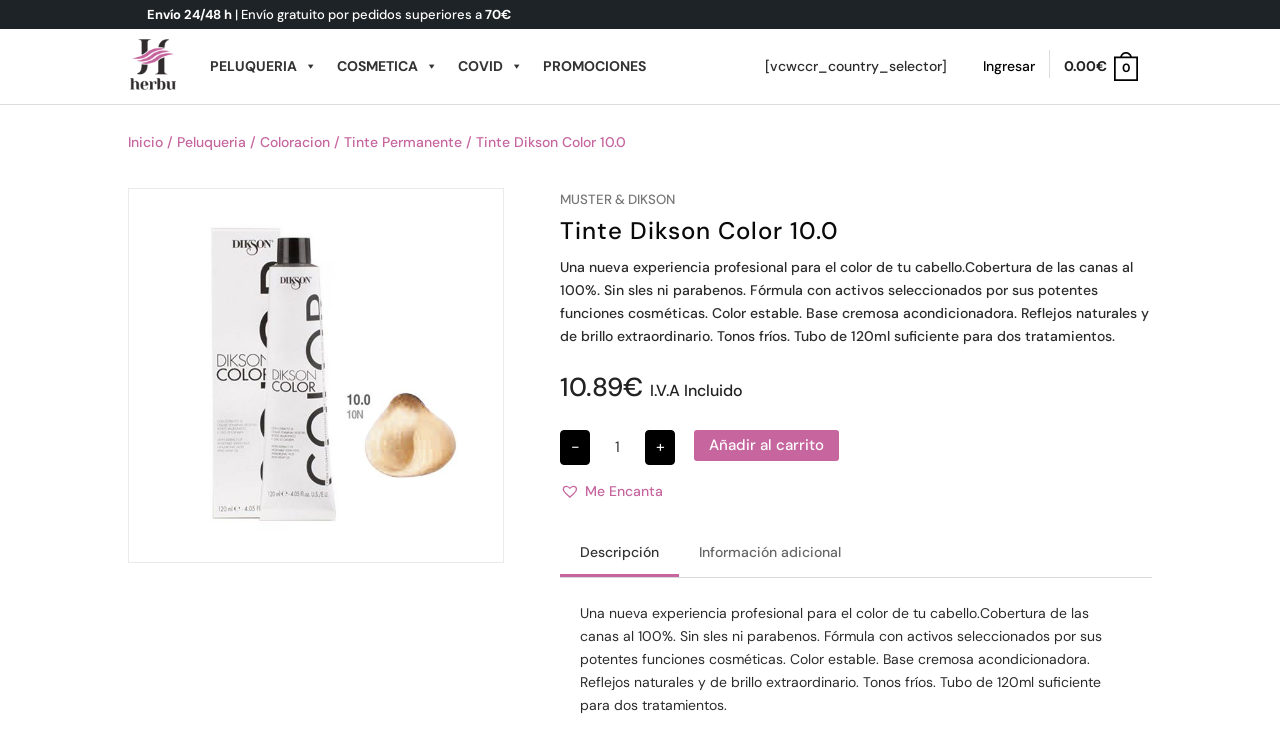

--- FILE ---
content_type: text/html; charset=UTF-8
request_url: https://tienda.herbu.es/wp-admin/admin-ajax.php
body_size: -82
content:


	<p class="woocommerce-mini-cart__empty-message">No hay productos en el carrito.</p>




--- FILE ---
content_type: text/css
request_url: https://tienda.herbu.es/wp-content/themes/Divi%20Theme%20Child%20Herbu/style.css?ver=4.27.4
body_size: 36
content:
/*
Theme Name: Herbu Theme
Theme URI: https://herbu.es
Description: Tema para website Herbu
Author: Publispace
Author URI: https://www.publispace.es/
Template: Divi
Version: 1.0.6
*/


--- FILE ---
content_type: application/javascript
request_url: https://tienda.herbu.es/wp-content/themes/Divi%20Theme%20Child%20Herbu/scrpts.js
body_size: 379
content:
"use strict";
// Define the PHP function to call from here
 var data = {
   'action': 'mode_theme_update_mini_cart'
 };
 jQuery.post(
   woocommerce_params.ajax_url, // The AJAX URL
   data, // Send our PHP function
   function(response){
     jQuery('#mode-mini-cart').html(response); // Repopulate the specific element with the new content
   }
 );
// Close anon function.
// 
jQuery(document).on('change', '.js-filter-form', function(e){
		e.preventDefault();
		//var category = jQuery(this).find('option:selected').val();
		var select_province = jQuery("#chzn-drop").val();
		console.log(select_province);
	
		jQuery.ajax({
			url:  wpAjax.ajaxUrl, // The AJAX URL
			//url: woocommerce_params.ajax_url,
			data: {action: 'filter_province', province_sel: select_province},
			type: 'post',
			success: function(result){
				//location.reload(true); 
				console.log(result)
				//jQuery('.list-post').html(result);
			},
			error: function(result){
				console.warn(result);
			}
		});
});
